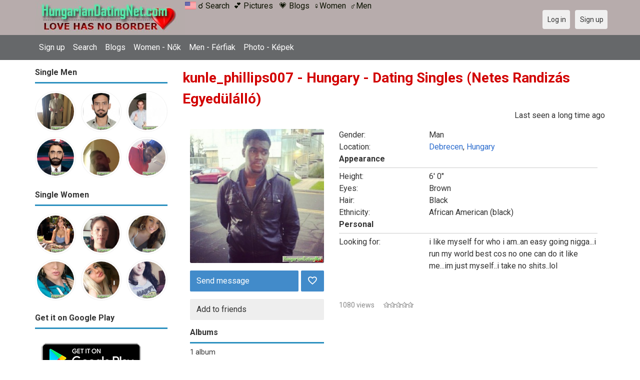

--- FILE ---
content_type: text/html; charset=utf-8
request_url: https://hungariandatingnet.com/kunle_phillips007
body_size: 26627
content:
<!DOCTYPE html>
<html lang="en">
<head>
<link href="https://fonts.googleapis.com/css?family=Roboto:400,700" rel="stylesheet" type="text/css" /><link href="https://hungariandatingnet.com/externals/materialdesign/material-icons.css" rel="stylesheet" type="text/css" /><meta http-equiv="content-type" content="text/html; charset=utf-8" /><meta name="viewport" content="width=device-width, initial-scale=1.0" /><title>kunle_phillips007 Man in Debrecen Hungary | Dating Singles - Netes Randizás Egyedülálló</title><meta name="description" content="kunle_phillips007 a Man at Debrecen 0 seeking dating online. Hungarian Dating Net is one of the Online Dating Sites connect Singles in Hungary and all over the world. Find your ideal matches today. Netes Randizás Egyedülálló Magyarországon." /><link href="https://hungariandatingnet.com/load/css/onedate/english/1597508704" rel="stylesheet" type="text/css" /><script src="https://hungariandatingnet.com/load/javascript/onedate/english/1597508704"></script><meta property="og:type" content="article" /><meta property="og:title" content="kunle_phillips007 Man in Debrecen Hungary | Dating Singles - Netes Randizás Egyedülálló" /><meta property="og:description" content="kunle_phillips007 a Man at Debrecen 0 seeking dating online. Hungarian Dating Net is one of the Online Dating Sites connect Singles in Hungary and all over the world. Find your ideal matches today. Netes Randizás Egyedülálló Magyarországon." /><meta property="og:url" content="https://hungariandatingnet.com/kunle_phillips007" /><meta property="og:image" content="https://hungariandatingnet.com/uploads/2/l/1/r/6ekjid0onugs9z0ctf08_p.jpg" /><meta name="twitter:card" content="summary" /><meta name="twitter:title" content="kunle_phillips007 Man in Debrecen Hungary | Dating Singles - Netes Randizás Egyedülálló" /><meta name="twitter:description" content="kunle_phillips007 a Man at Debrecen 0 seeking dating online. Hungarian Dating Net is one of the Online Dating Sites connect Singles in Hungary and all over the world. Find your ideal matches today. Netes Randizás Egyedülálló Magyarországon." /><meta name="twitter:url" content="https://hungariandatingnet.com/kunle_phillips007" /><meta name="twitter:image" content="https://hungariandatingnet.com/uploads/2/l/1/r/6ekjid0onugs9z0ctf08_p.jpg" /></head>
<body class="guest kunle_phillips007 users profile view">
		<header id="header" class="hidden-ms visible-sm">
		<div class="container">
			<div class="row">
				<div class="col-ms-12">
					<div class="header">
	<a href="https://hungariandatingnet.com/kunle_phillips007?language=english"><img title="English" data-tooltip="default" data-position-my="bottom center" data-position-at="top center" width="22" height="22" src="https://hungariandatingnet.com/assets/images/system/flags/us.svg" alt="" /></a>													<a class="logo" href="https://hungariandatingnet.com/"><img width="300" height="70" alt="Hungarian Dating Singles - Netes Randizás Egyedülálló | Hungariandatingnet.com" class="logo desktop hidden-ms visible-sm" src="https://hungariandatingnet.com/uploads/s/x/h/e/j5p9o11tcxuwgtwzb51s.jpg" /></a>																			<a class="logo" href="https://hungariandatingnet.com/"><img width="150" height="70" alt="Hungarian Dating Singles - Netes Randizás Egyedülálló | Hungariandatingnet.com" class="logo mobile visible-ms hidden-sm" src="https://hungariandatingnet.com/uploads/x/5/k/y/uo9f6ij1fm02ixfr2sbm.jpg" /></a>												                        
						<a href="/users" style="color:#0d1301";" title="Search">&#9740; Search</a>&nbsp; 
<a href="/pictures" style="color:#0d1301";" title="Pictures">&#128149; Pictures</a>	&nbsp; 
<a href="/blogs" style="color:#0d1301";" title="Blogs">&#128151; Blogs</a>&nbsp; 
<a href="/women" style="color:#0d1301";" title="Women">&#9792;Women</a>&nbsp; 
<a href="/men" style="color:#0d1301";" title="Men">&#9794;Men</a>
					</div>
				</div>
			</div>
		</div>
	</header>
	<div id="site-nav">
		<div class="container">
			<div class="row">
				<div class="col-ms-12">
					<div class="site-nav">
						<a href="#" class="menu-button main-menu-button collapsed" data-mobilenav="main-menu"><span class="mobile-icon"></span></a>																			
						<ul id="main-menu">
							<li><a href="https://adatingnest.com/users/signup" rel="noindex" title="Sign up">Sign up</a></li>
<li><a href="/users" title="Search">Search</a></li>
<li><a href="/blogs" title="Blogs">Blogs</a></li>
<li><a href="/women" title="Single women">Women - Nők</a></li>
<li><a href="/men" title="Single men">Men - Férfiak</a></li>
<li><a href="/pictures" title="Photo - Képek">Photo - Képek</a></li>
						</ul>
					</div>					
				
					<nav id="quick-nav" class="icons">
													<ul>
								<li class="out user_login "><a class="icon-text icon-users-login" href="https://hungariandatingnet.com/users/login"><span>Log in</span></a></li>
								<li class="out user_signup "><a class="icon-text icon-users-signup" href="https://hungariandatingnet.com/users/signup"><span>Sign up</span></a></li>
							</ul>
											</nav>
					
				</div>
			</div>
		</div>
	</div>
	<div id="container" class="">
		<div class="container">
			<div class="row">				
									<div id="sidebar">
						<div class="hidden-all visible-sm">
							
						</div>
												<div class="hidden-all visible-sm">
							

									<div class="box latest-users">
			<h4><span>Single Men</span></h4>
				<ul class="gallery compact helper users">									<li id="row-helper-user-3246">				<figure class="user">					

				
	<div class="image">
					<a class="image" href="https://hungariandatingnet.com/Icemann1960"><img alt="Icemann1960, Magherafelt, United Kingdom" title="Icemann1960, Magherafelt, United Kingdom" width="250" height="250" src="https://hungariandatingnet.com/uploads/0/i/g/s/q6qifww6ro1v2fl1a6ob_l.jpg" /></a>		
							
					</div>

									</figure>			</li>									<li id="row-helper-user-4250">				<figure class="user">					

				
	<div class="image">
					<a class="image" href="https://hungariandatingnet.com/mudesertanveer"><img alt="mudesertanveer, Lahore, Pakistan" title="mudesertanveer, Lahore, Pakistan" width="250" height="250" src="https://hungariandatingnet.com/uploads/h/o/l/n/e92t1pch8gfz4ixdqoqn_l.jpg" /></a>		
							
					</div>

									</figure>			</li>									<li id="row-helper-user-535">				<figure class="user">					

				
	<div class="image">
					<a class="image" href="https://hungariandatingnet.com/Treuherz1980"><img alt="Treuherz1980, Austria" title="Treuherz1980, Austria" width="250" height="250" src="https://hungariandatingnet.com/uploads/c/z/m/1/intc01jp3nwevc551r24_l.jpg" /></a>		
							
					</div>

									</figure>			</li>									<li id="row-helper-user-4631">				<figure class="user">					

				
	<div class="image">
					<a class="image" href="https://hungariandatingnet.com/Asifkhanjadoon123"><img alt="Asifkhanjadoon123, 19840112, Harīpur, North-West Frontier, Pakistan" title="Asifkhanjadoon123, 19840112, Harīpur, North-West Frontier, Pakistan" width="250" height="250" src="https://hungariandatingnet.com/uploads/5/7/v/q/ntiknajbnc0lhaforrcb_l.jpg" /></a>		
							
					</div>

									</figure>			</li>									<li id="row-helper-user-2109">				<figure class="user">					

				
	<div class="image">
					<a class="image" href="https://hungariandatingnet.com/sexybrit"><img alt="sexybrit, Budapest, Hungary" title="sexybrit, Budapest, Hungary" width="250" height="250" src="https://hungariandatingnet.com/uploads/3/y/h/3/wygxolbnbhs8xcmtkje8_l.jpg" /></a>		
							
					</div>

									</figure>			</li>									<li id="row-helper-user-6021">				<figure class="user">					

				
	<div class="image">
					<a class="image" href="https://hungariandatingnet.com/Madu"><img alt="Madu, 19901104, Veszprém, Veszprém, Hungary" title="Madu, 19901104, Veszprém, Veszprém, Hungary" width="250" height="250" src="https://hungariandatingnet.com/uploads/q/5/h/7/8x6qvqfz8hppwqm1qs87_l.jpeg" /></a>		
							
					</div>

									</figure>			</li>			</ul>		</div>
										<div class="box latest-users">
			<h4><span>Single Women</span></h4>
				<ul class="gallery compact helper users">									<li id="row-helper-user-4933">				<figure class="user">					

				
	<div class="image">
					<a class="image" href="https://hungariandatingnet.com/helen01"><img alt="helen01, 19901115, Ágasegyháza, Bács-Kiskun, Hungary" title="helen01, 19901115, Ágasegyháza, Bács-Kiskun, Hungary" width="250" height="250" src="https://hungariandatingnet.com/uploads/j/x/k/j/heiggykme5a5bao7kbbj_l.jpg" /></a>		
							
					</div>

									</figure>			</li>									<li id="row-helper-user-5965">				<figure class="user">					

				
	<div class="image">
					<a class="image" href="https://hungariandatingnet.com/Meili"><img alt="Meili, 19730112, Budapest, Budapest, Hungary" title="Meili, 19730112, Budapest, Budapest, Hungary" width="250" height="250" src="https://hungariandatingnet.com/uploads/x/3/v/c/zhwvoglbcgd3q8rr8gjp_l.png" /></a>		
							
					</div>

									</figure>			</li>									<li id="row-helper-user-2431">				<figure class="user">					

				
	<div class="image">
					<a class="image" href="https://hungariandatingnet.com/babgal"><img alt="babgal, Hungary" title="babgal, Hungary" width="250" height="250" src="https://hungariandatingnet.com/uploads/9/u/r/n/h9mcvdbha8li1u3umqpf_l.jpg" /></a>		
							
					</div>

									</figure>			</li>									<li id="row-helper-user-3508">				<figure class="user">					

				
	<div class="image">
					<a class="image" href="https://hungariandatingnet.com/amina"><img alt="amina, Hungary" title="amina, Hungary" width="250" height="250" src="https://hungariandatingnet.com/uploads/i/t/h/4/mftp5g2jiautd17re1vc_l.jpg" /></a>		
							
					</div>

									</figure>			</li>									<li id="row-helper-user-5096">				<figure class="user">					

				
	<div class="image">
					<a class="image" href="https://hungariandatingnet.com/Faitharnett"><img alt="Faitharnett, 19840909, Beled, Győr-Moson-Sopron, Hungary" title="Faitharnett, 19840909, Beled, Győr-Moson-Sopron, Hungary" width="250" height="250" src="https://hungariandatingnet.com/uploads/4/o/c/4/3re4sfkwh1yege71o68a_l.jpg" /></a>		
							
					</div>

									</figure>			</li>									<li id="row-helper-user-4346">				<figure class="user">					

				
	<div class="image">
					<a class="image" href="https://hungariandatingnet.com/singlebee"><img alt="singlebee, Hungary" title="singlebee, Hungary" width="250" height="250" src="https://hungariandatingnet.com/uploads/4/2/1/k/aj69dal43qc3x7d5opco_l.jpg" /></a>		
							
					</div>

									</figure>			</li>			</ul>		</div>
	<h4><span>Get it on Google Play</span></h4>
<a href="https://play.google.com/store/apps/details?id=com.hungariandatingnet.friends" style="color:#cfe7fe";" title="Hungary Dating App">
<img src="/templates/onedate/images/google-play-logo225.png" alt="Hungary Dating App"></a>


<div data-id="2" class="banner" onclick="countBannerClick(this);return true;"><div class="visible-ms visible-xs visible-sm visible-md visible-lg"><script async src="https://pagead2.googlesyndication.com/pagead/js/adsbygoogle.js"></script>
<!-- Swedishdatingnet -->
<ins class="adsbygoogle"
     style="display:block"
     data-ad-client="ca-pub-7107097512947569"
     data-ad-slot="6186079999"
     data-ad-format="auto"
     data-full-width-responsive="true"></ins>
<script>
     (adsbygoogle = window.adsbygoogle || []).push({});
</script></div></div>						</div>
					</div>					
								<div id="content">
					
	<nav id="trail">
		<ul>
			
														<li ><a href="https://hungariandatingnet.com/kunle_phillips007">kunle_phillips007</a></li>
				
					</ul>
	</nav>


	

	<div class="content-header">

					<h1>kunle_phillips007 - Hungary - Dating Singles (Netes Randizás Egyedülálló)</h1>
				
					<ul class="actions">

									<li>
													<span class="users date">Last seen a long time ago</span>											</li>
							</ul>
		
	</div>



	<div class="plugin-users user-view">
	<div class="sidebar">

		<figure class="user wide">
							

	<div class="image">
					<a data-role="lightbox" class="image" href="https://hungariandatingnet.com/uploads/2/l/1/r/6ekjid0onugs9z0ctf08.jpg"><img alt="kunle_phillips007, Debrecen, Hungary" title="kunle_phillips007, Debrecen, Hungary" width="500" height="500" src="https://hungariandatingnet.com/uploads/2/l/1/r/6ekjid0onugs9z0ctf08_p.jpg" /></a>		
							
										
		
	</div>

					</figure>

		<nav class="main">
				
																		<ul class="content-actions">
							
								<li class="primary"><a href="https://hungariandatingnet.com/messages/send/kunle_phillips007">Send message</a></li>

							
															<li class="primary icon-action">
									
										<a href="https://hungariandatingnet.com/users/favorites/add/kunle_phillips007"><span class="mdi mdi-heart-outline"></span></a>
																	</li>
														</ul>
												
						
						<ul class="content-actions">
						
							
								<li><a href="https://hungariandatingnet.com/users/friends/add/kunle_phillips007">Add to friends</a></li>

														
														
												
					
				
				

			</ul>

		</nav>		
		
		
			
	<div class="box helper pictures-albums">

		
			<h4><span>Albums</span></h4>
			<h5><span><a href="https://hungariandatingnet.com/pictures/user/kunle_phillips007">1 album</a></span></h5>

		
		
	<ul class="gallery helper pictures-albums">

		
			<li id="row-helper-picture-album-241">

				<figure class="picture">

					<div class="image">

	
		
			<a class="image" href="https://hungariandatingnet.com/pictures/index/241/Default"><img alt="Default" width="250" height="200" src="https://hungariandatingnet.com/uploads/q/p/1/x/4mxzrhhwmon9bckghsca_t.jpg" /></a>
		
	
	
	
	
</div>
					<figcaption>

						<span class="title"><a title="Default" href="https://hungariandatingnet.com/pictures/index/241/Default">Default</a></span>

						
					</figcaption>

				</figure>

			</li>

		
	</ul>


	</div>


		
	</div>
	<div class="content">

		
			<dl class="grid">
				
	
	
	
		            <span class="dtddwrapper">
    			<dt class="field_title_gender" >
    				Gender:
    			</dt>
    			<dd class="field_data_gender">
    
    				    
    					    
    						Man    
    					    
    				    
    			</dd>
    		</span>

		
	
	
	
		            <span class="dtddwrapper">
    			<dt class="field_title_location" >
    				Location:
    			</dt>
    			<dd class="field_data_location">
    
    				    
    					        						    							    						    						    						    						    
    							    						    
    						    							<a href="https://hungariandatingnet.com/singles/hungary/debrecen">Debrecen</a>, <a href="https://hungariandatingnet.com/singles/hungary">Hungary</a>    						  			    
    	 							
        
    					    
    				    
    			</dd>
    		</span>

		
	
	
	
		<dt style="display:none"></dt>
		<dd class="legend section_appearance">
			<span>Appearance</span>
		</dd>

	
	
	
		            <span class="dtddwrapper">
    			<dt class="field_title_height" >
    				Height:
    			</dt>
    			<dd class="field_data_height">
    
    				    
    					    
    						6&#039; 0&quot;    
    					    
    				    
    			</dd>
    		</span>

		
	
	
	
		            <span class="dtddwrapper">
    			<dt class="field_title_eyes" >
    				Eyes:
    			</dt>
    			<dd class="field_data_eyes">
    
    				    
    					    
    						Brown    
    					    
    				    
    			</dd>
    		</span>

		
	
	
	
		            <span class="dtddwrapper">
    			<dt class="field_title_hair" >
    				Hair:
    			</dt>
    			<dd class="field_data_hair">
    
    				    
    					    
    						Black    
    					    
    				    
    			</dd>
    		</span>

		
	
	
	
		            <span class="dtddwrapper">
    			<dt class="field_title_ethnicity" >
    				Ethnicity:
    			</dt>
    			<dd class="field_data_ethnicity">
    
    				    
    					    
    						African American (black)    
    					    
    				    
    			</dd>
    		</span>

		
	
	
	
		<dt style="display:none"></dt>
		<dd class="legend section_personal">
			<span>Personal</span>
		</dd>

	
	
	
		            <span class="dtddwrapper">
    			<dt class="field_title_inmyownwords" >
    				Looking for:
    			</dt>
    			<dd class="field_data_inmyownwords">
    
    				    
    					    
    						    							<p>i like myself for who i am..an easy going nigga...i run my world best cos no one can do it like me...im just myself..i take no shits..lol</p>    						    
    					    
    				    
    			</dd>
    		</span>

		
	
			</dl>

			
										<div class="article-social-share">
		<div class="fb-like" data-href="https://hungariandatingnet.com/" data-layout="button_count" data-action="like" data-size="small" data-show-faces="true" data-share="true"></div>	</div>
				
				<ul class="article-info">
											<li class="views">
															1080 views													</li>
																<li class="votes">
							
	<div class="rating static clearfix" data-role="rating" id="rating-container-user-1100">
		<span class="stars" title="Please log in"data-tooltip="default" data-position-at="top center" data-position-my="bottom center">
			<span class="score" style="width: 0%"></span>
		</span>
		<span class="blurb">
																</span>
	</div>

						</li>
														</ul>

			
							<div data-id="3" class="banner" onclick="countBannerClick(this);return true;"><div class="visible-ms visible-xs visible-sm visible-md visible-lg"><script async src="https://pagead2.googlesyndication.com/pagead/js/adsbygoogle.js"></script>
<!-- Swedishdatingnet -->
<ins class="adsbygoogle"
     style="display:block"
     data-ad-client="ca-pub-7107097512947569"
     data-ad-slot="6186079999"
     data-ad-format="auto"
     data-full-width-responsive="true"></ins>
<script>
     (adsbygoogle = window.adsbygoogle || []).push({});
</script></div></div>			
			<div class="helper timeline">

	
				<h5><span>Recent activity</span></h5>

	
	<div class="plugin-timeline timeline-index" id="timeline-container">

		
		<div class="content-list timeline-actions">

			
	
		<div class="content-item" id="row-action-0">

			<article>
				It&#039;s quiet around here... be the first one to write something!			</article>

		</div>

	


	

		</div>

	</div>

</div>

<script>
$(function(){
	timelineMessageBoxToggle();
			infiniteTimelineUpdate();
	});
function timelineMessageBoxToggle()
{
	$('#input_edit_timeline_message').focus(function(){
		$('#timeline-container > div.post .actions').show();
		$('#timeline-container > div.post textarea').removeClass('preview');
	});
	/*
	$('#input_edit_timeline_message').focusout(function(){
		if ( $('#input_edit_timeline_message').val() == '' )
		{
			$('#timeline-container > div.post textarea').addClass('preview');
			$('#timeline-container > div.post .actions').hide();
		}
	});
	*/
}
function timelinePost(url, params)
{
	params['message'] = $('#input_edit_timeline_message').val();
	params['resource_id'] = $('#input_edit_timeline_resource_id').val();
	params['attachment_id'] = $('#input_edit_timeline_attachment_id').val();

	runAjax(url, params, function(content, args){
		$('#timeline-container > .post').replaceWith(content.post);
		$('#timeline-container > div.content-list').prepend(content.action);
		$('#input_edit_timeline_message').val('');
		$('#timeline-container > div.post span.error').remove();
		$('#timeline-container > div.post textarea').blur();
		$('#input_edit_timeline_resource_id').val('');
		$('#input_edit_timeline_attachment_id').val('');
		timelineMessageBoxToggle();
		initJS($('#row-timeline-action-' + content.last_id));
	}, '', '#ajax-timeline-post', 'icon-text icon-system-ajax', function(code, content){
		$('#timeline-container > div.post').replaceWith(content);
		timelineMessageBoxToggle();
		initJS($('#timeline-container > div.post'));
		$('#timeline-container > div.post textarea').focus();
	});
}
function timelineUpdate(url,last_id)
{
	$('#ajax-timeline-load').attr('onclick', '');
	$('#ajax-timeline-load').click(function(){
		return false;
	});
	if ( typeof(infinite_loop_pages['timeline']) == 'undefined' )
	{
		infinite_loop_pages['timeline'] = 0;
	}
	infinite_loop_pages['timeline']++;
	runAjax(url,{'last_id':last_id}, function(content, args){
		$('#timeline-container div.loader').remove();
		$('#timeline-container > div.content-list').append(content);
		initJS($('.infinitescroll-page-'+last_id));
	}, '', '#ajax-timeline-load', 'icon-system-ajax');
}

function infiniteTimelineUpdate()
{
	$(window).on('scroll', function(){
		if ( $(window).scrollTop() >= $(document).height() - $(window).height() )
		{
			if ( $('#ajax-timeline-load').length )
			{
				if ( typeof(infinite_loop_pages['timeline']) == 'undefined' )
				{
					infinite_loop_pages['timeline'] = 0;
				}
				if ( infinite_loop_pages['timeline'] >= 10 )
				{
					return false;
				}
				$('#ajax-timeline-load').click();
			}
		}
	});
}
function toggleAttachment(current)
{
	if ( $('.plugin-timeline .attachment-' + current + '-container').css('display') == 'none' )
	{
		$('.plugin-timeline .attachment-container').slideFadeHide(200);
		$('.plugin-timeline .attachment-' + current + '-container').slideFadeShow(200);
		if ( current == 'pictures' && typeof(uploaderattachmentPicture) != 'undefined' && uploaderattachmentPicture != null )
		{
			uploaderattachmentPicture.refresh();
		}
		else if ( current == 'videos' && typeof(uploaderattachmentVideo) != 'undefined' && uploaderattachmentVideo != null )
		{
			uploaderattachmentVideo.refresh();
		}
	}
	else
	{
		$('.plugin-timeline .attachment-container').slideFadeHide(200);
	}
}
</script>

		
	</div>

</div>

						<div data-id="1" class="banner" onclick="countBannerClick(this);return true;"><div class="visible-ms visible-xs visible-sm visible-md visible-lg"><script async src="https://pagead2.googlesyndication.com/pagead/js/adsbygoogle.js"></script>
<!-- Swedishdatingnet -->
<ins class="adsbygoogle"
     style="display:block"
     data-ad-client="ca-pub-7107097512947569"
     data-ad-slot="6186079999"
     data-ad-format="auto"
     data-full-width-responsive="true"></ins>
<script>
     (adsbygoogle = window.adsbygoogle || []).push({});
</script></div></div>				</div>
			</div>
		</div>
	</div>
	
<span> </span>
	
	<footer id="footer">
		<div class="container">
			<div class="row">
				<div class="col-ms-12">
					<div class="footer">
						<div class="navigation">
															<ul>
									<li><a href="/contact" title="Contact us">Contact us</a></li>
<li><a href="/site/no_access" title="UPGRADE">UPGRADE</a></li>
<li><a href="/legal/terms" title="Terms and conditions">Terms and conditions</a></li>
<li><a href="/legal/privacy" title="Privacy policy">Privacy policy</a></li>
<li>Powered by <a href="/" title="Hungarian Dating Site">Hungarian Dating Site</a></li>
								</ul>
													</div>
						<div class="social-bookmarks">
							<ul>
																																																																															</ul>
						</div>
					</div>
											<div class="credits">
																														</div>
									</div>
			</div>
		</div>
	</footer>
	<div id="fb-root"></div><script>(function(d, s, id) {  var js, fjs = d.getElementsByTagName(s)[0];  if (d.getElementById(id)) return;  js = d.createElement(s); js.id = id;  js.src = "//connect.facebook.net/en_US/sdk.js#xfbml=1&version=v2.0";  fjs.parentNode.insertBefore(js, fjs);}(document, 'script', 'facebook-jssdk'));</script>
		<div style="background-color: #ffccf8 ; padding: 10px; text-align: center;">
&#128153;<a href="/singles/hungary" title="Hungary Dating">Hungary Dating</a>(
&#128154;<a href="/singles/hungary/budapest" title="Budapest Dating">Budapest</a>) 
&#128150;<a href="/singles/canada" title="Canadian Dating">Canadian Dating</a>
&#129505;<a href="/singles/united_states" title="America - USA">American - USA</a>
&#128149;<a href="/singles/united_kingdom" title="United Kingdom - UK">United Kingdom - UK</a>
</div>
	<!--div style="background-color: #ffcfcc ; padding: 10px; text-align: center;"> 
Online dating - Citas mexicanas en 
&#128156;<a href="/singles/mexico" title="Mexico">Mexico</a>   
&#128153;<a href="/singles/united_states" title="United States">United States</a> 
&#128156;<a href="/singles/south_africa" title="South Africa">South Africa</a> 
&#128150;<a href="/singles/australia" title="Australia">Australia</a> 
&#128153;<a href="/singles/canada" title="Canada">Canada</a> 
&#128154;<a href="/singles/germany" title="Germany">Germany</a> 
&#128155;<a href="/singles/france" title="France">France</a> 
&#128420;<a href="/singles/india" title="India">India</a> 
&#128156;<a href="/singles/nigeria" title="Nigeria">Nigeria</a> 
&#128150;<a href="/singles/russia" title="Russia">Russia</a> 
&#128158;<a href="/singles/spain" title="Spain">Spain</a> 
&#128149;<a href="/singles/united_kingdom" title="United Kingdom">United Kingdom</a>
</div>
	<!--div style="background-color: #ffccf8 ; padding: 10px; text-align: center;">
Singles seeking - Buscando solteros 
&#128153;<a href="/seeking/Amistad_o_correspondencia_-_Friends_or_pen_pals" title="Amistad o correspondencia - Friends pen pals">Amistad o correspondencia - Friends/pen pals</a>
&#128156;<a href="/seeking/Mujeres_hispanas_solteras_-_Hispanic_single_women" title="Mujeres hispanas solteras - Hispanic single women">Mujeres hispanas solteras - Hispanic single women</a> 
&#128150;<a href="/seeking/Mujeres_solteras_mexicanas_-_Mexican_single_women" title="Mujeres solteras mexicanas - Mexican single women">Mujeres solteras mexicanas - Mexican single women</a> 
&#128153;<a href="/seeking/Mujeres_solteras_internacionales_-_International_single_women" title="Mujeres solteras internacionales - International single women">Mujeres solteras internacionales - International single women</a> 
&#128156;<a href="/seeking/Hombres_solteros_europeos_-_European_single_men" title="Hombres solteros europeos - European single men">Hombres solteros europeos - European single men</a> 
&#128154;<a href="/seeking/Hombres_solteros_americanos_-_American_single_men" title="Hombres solteros americanos - American single men">Hombres solteros americanos - American single men</a> 
&#128155;<a href="/seeking/Esposo_en_el_extranjero_-_Overseas_husband" title="Esposo en el extranjero - Overseas husband">Esposo en el extranjero - Overseas husband</a> 
&#128420;<a href="/seeking/LGBT_Amigos_o_amigas_-_Gay_or_es_friends" title="LGBT Amigos o amigas - Gay or les friends">LGBT Amigos o amigas - Gay or les friends</a> 
</div-->

</body>
</html>


--- FILE ---
content_type: text/html; charset=utf-8
request_url: https://www.google.com/recaptcha/api2/aframe
body_size: 266
content:
<!DOCTYPE HTML><html><head><meta http-equiv="content-type" content="text/html; charset=UTF-8"></head><body><script nonce="NEZhsKPnu8OfCORZrSmiyA">/** Anti-fraud and anti-abuse applications only. See google.com/recaptcha */ try{var clients={'sodar':'https://pagead2.googlesyndication.com/pagead/sodar?'};window.addEventListener("message",function(a){try{if(a.source===window.parent){var b=JSON.parse(a.data);var c=clients[b['id']];if(c){var d=document.createElement('img');d.src=c+b['params']+'&rc='+(localStorage.getItem("rc::a")?sessionStorage.getItem("rc::b"):"");window.document.body.appendChild(d);sessionStorage.setItem("rc::e",parseInt(sessionStorage.getItem("rc::e")||0)+1);localStorage.setItem("rc::h",'1763085952535');}}}catch(b){}});window.parent.postMessage("_grecaptcha_ready", "*");}catch(b){}</script></body></html>